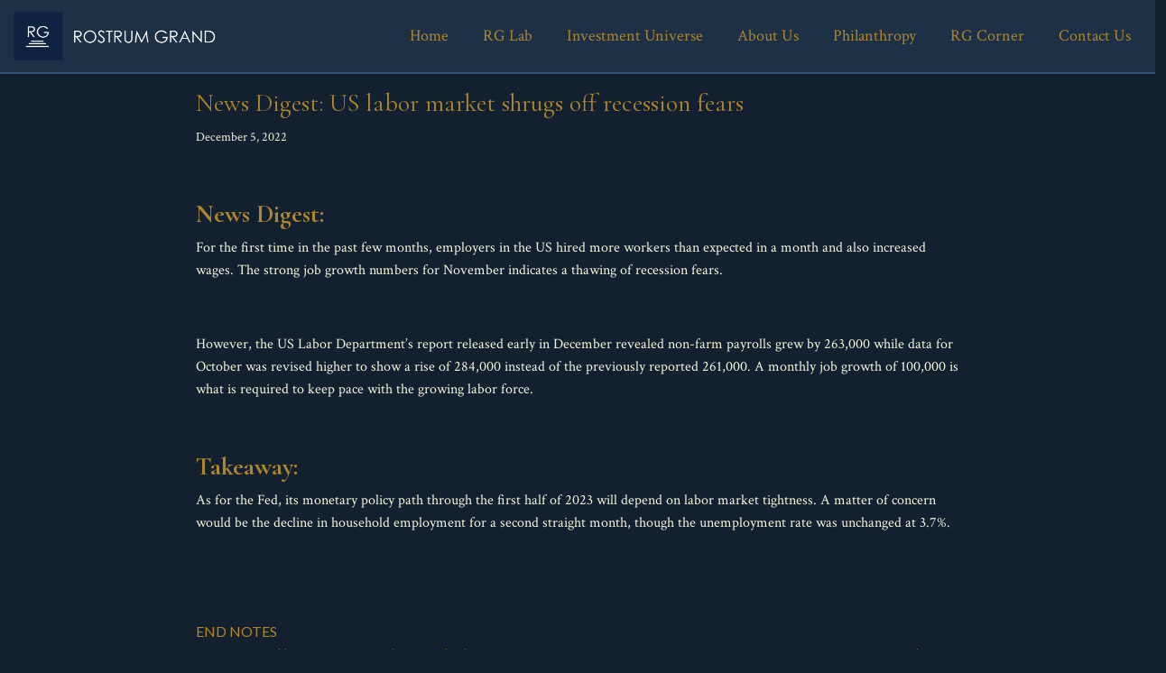

--- FILE ---
content_type: text/html; charset=UTF-8
request_url: https://rostrumgrand.com/news-digest-us-labor-market-shrugs-off-recession-fears/
body_size: 8930
content:
<!DOCTYPE html>
<html lang="en">

<head>
  <meta charset="UTF-8" />
  <meta name="viewport" content="width=device-width, initial-scale=1.0, minimum-scale=1.0, maximum-scale=1.0, user-scalable=no" />
  <!-- <meta name="viewport" content="width=device-width, initial-scale=1"> -->

  <!-- <meta name="viewport" content="width=device-width, initial-scale=1.0" /> -->
  <title>Rostrum Grand</title>
  <link data-minify="1" href="https://rostrumgrand.com/wp-content/cache/min/1/npm/bootstrap@5.1.1/dist/css/bootstrap.min.css?ver=1752132926" rel="stylesheet" crossorigin="anonymous">


  <link href="https://fonts.googleapis.com/css2?family=Poppins:wght@700&family=Roboto+Condensed:wght@400;700&display=swap" rel="stylesheet" />
  <link data-minify="1" rel="stylesheet" href="https://rostrumgrand.com/wp-content/cache/min/1/gh/fancyapps/fancybox@3.5.7/dist/jquery.fancybox.min.css?ver=1752132926" />
  <link rel="preconnect" href="https://fonts.googleapis.com">
  <link rel="preconnect" href="https://fonts.gstatic.com" crossorigin>
  <link href="https://fonts.googleapis.com/css2?family=Cormorant+Garamond:wght@400;700&family=Crimson+Text:wght@400;600&family=Lato&display=swap" rel="stylesheet">

  <title>News Digest: US labor market shrugs off recession fears &#8211; Rostrum Grand</title>
<meta name='robots' content='max-image-preview:large' />
<link rel="alternate" type="application/rss+xml" title="Rostrum Grand &raquo; Feed" href="https://rostrumgrand.com/feed/" />
<link rel="alternate" type="application/rss+xml" title="Rostrum Grand &raquo; Comments Feed" href="https://rostrumgrand.com/comments/feed/" />
<link rel="alternate" type="application/rss+xml" title="Rostrum Grand &raquo; News Digest: US labor market shrugs off recession fears Comments Feed" href="https://rostrumgrand.com/news-digest-us-labor-market-shrugs-off-recession-fears/feed/" />
<link rel="alternate" title="oEmbed (JSON)" type="application/json+oembed" href="https://rostrumgrand.com/wp-json/oembed/1.0/embed?url=https%3A%2F%2Frostrumgrand.com%2Fnews-digest-us-labor-market-shrugs-off-recession-fears%2F" />
<link rel="alternate" title="oEmbed (XML)" type="text/xml+oembed" href="https://rostrumgrand.com/wp-json/oembed/1.0/embed?url=https%3A%2F%2Frostrumgrand.com%2Fnews-digest-us-labor-market-shrugs-off-recession-fears%2F&#038;format=xml" />
<style id='wp-img-auto-sizes-contain-inline-css'>
img:is([sizes=auto i],[sizes^="auto," i]){contain-intrinsic-size:3000px 1500px}
/*# sourceURL=wp-img-auto-sizes-contain-inline-css */
</style>
<style id='wp-emoji-styles-inline-css'>

	img.wp-smiley, img.emoji {
		display: inline !important;
		border: none !important;
		box-shadow: none !important;
		height: 1em !important;
		width: 1em !important;
		margin: 0 0.07em !important;
		vertical-align: -0.1em !important;
		background: none !important;
		padding: 0 !important;
	}
/*# sourceURL=wp-emoji-styles-inline-css */
</style>
<style id='wp-block-library-inline-css'>
:root{--wp-block-synced-color:#7a00df;--wp-block-synced-color--rgb:122,0,223;--wp-bound-block-color:var(--wp-block-synced-color);--wp-editor-canvas-background:#ddd;--wp-admin-theme-color:#007cba;--wp-admin-theme-color--rgb:0,124,186;--wp-admin-theme-color-darker-10:#006ba1;--wp-admin-theme-color-darker-10--rgb:0,107,160.5;--wp-admin-theme-color-darker-20:#005a87;--wp-admin-theme-color-darker-20--rgb:0,90,135;--wp-admin-border-width-focus:2px}@media (min-resolution:192dpi){:root{--wp-admin-border-width-focus:1.5px}}.wp-element-button{cursor:pointer}:root .has-very-light-gray-background-color{background-color:#eee}:root .has-very-dark-gray-background-color{background-color:#313131}:root .has-very-light-gray-color{color:#eee}:root .has-very-dark-gray-color{color:#313131}:root .has-vivid-green-cyan-to-vivid-cyan-blue-gradient-background{background:linear-gradient(135deg,#00d084,#0693e3)}:root .has-purple-crush-gradient-background{background:linear-gradient(135deg,#34e2e4,#4721fb 50%,#ab1dfe)}:root .has-hazy-dawn-gradient-background{background:linear-gradient(135deg,#faaca8,#dad0ec)}:root .has-subdued-olive-gradient-background{background:linear-gradient(135deg,#fafae1,#67a671)}:root .has-atomic-cream-gradient-background{background:linear-gradient(135deg,#fdd79a,#004a59)}:root .has-nightshade-gradient-background{background:linear-gradient(135deg,#330968,#31cdcf)}:root .has-midnight-gradient-background{background:linear-gradient(135deg,#020381,#2874fc)}:root{--wp--preset--font-size--normal:16px;--wp--preset--font-size--huge:42px}.has-regular-font-size{font-size:1em}.has-larger-font-size{font-size:2.625em}.has-normal-font-size{font-size:var(--wp--preset--font-size--normal)}.has-huge-font-size{font-size:var(--wp--preset--font-size--huge)}.has-text-align-center{text-align:center}.has-text-align-left{text-align:left}.has-text-align-right{text-align:right}.has-fit-text{white-space:nowrap!important}#end-resizable-editor-section{display:none}.aligncenter{clear:both}.items-justified-left{justify-content:flex-start}.items-justified-center{justify-content:center}.items-justified-right{justify-content:flex-end}.items-justified-space-between{justify-content:space-between}.screen-reader-text{border:0;clip-path:inset(50%);height:1px;margin:-1px;overflow:hidden;padding:0;position:absolute;width:1px;word-wrap:normal!important}.screen-reader-text:focus{background-color:#ddd;clip-path:none;color:#444;display:block;font-size:1em;height:auto;left:5px;line-height:normal;padding:15px 23px 14px;text-decoration:none;top:5px;width:auto;z-index:100000}html :where(.has-border-color){border-style:solid}html :where([style*=border-top-color]){border-top-style:solid}html :where([style*=border-right-color]){border-right-style:solid}html :where([style*=border-bottom-color]){border-bottom-style:solid}html :where([style*=border-left-color]){border-left-style:solid}html :where([style*=border-width]){border-style:solid}html :where([style*=border-top-width]){border-top-style:solid}html :where([style*=border-right-width]){border-right-style:solid}html :where([style*=border-bottom-width]){border-bottom-style:solid}html :where([style*=border-left-width]){border-left-style:solid}html :where(img[class*=wp-image-]){height:auto;max-width:100%}:where(figure){margin:0 0 1em}html :where(.is-position-sticky){--wp-admin--admin-bar--position-offset:var(--wp-admin--admin-bar--height,0px)}@media screen and (max-width:600px){html :where(.is-position-sticky){--wp-admin--admin-bar--position-offset:0px}}

/*# sourceURL=wp-block-library-inline-css */
</style>
<style id='classic-theme-styles-inline-css'>
/*! This file is auto-generated */
.wp-block-button__link{color:#fff;background-color:#32373c;border-radius:9999px;box-shadow:none;text-decoration:none;padding:calc(.667em + 2px) calc(1.333em + 2px);font-size:1.125em}.wp-block-file__button{background:#32373c;color:#fff;text-decoration:none}
/*# sourceURL=/wp-includes/css/classic-themes.min.css */
</style>
<link data-minify="1" rel='stylesheet' id='contact-form-7-css' href='https://rostrumgrand.com/wp-content/cache/min/1/wp-content/plugins/contact-form-7/includes/css/styles.css?ver=1752132926' media='all' />
<link data-minify="1" rel='stylesheet' id='rg-style-css' href='https://rostrumgrand.com/wp-content/cache/min/1/wp-content/themes/rg/style.css?ver=1752132926' media='all' />
<link data-minify="1" rel='stylesheet' id='cf7_multistep-css' href='https://rostrumgrand.com/wp-content/cache/min/1/wp-content/plugins/contact-form-7-multistep-pro/frontend/css/cf7-multistep.css?ver=1752132926' media='all' />
<link rel='stylesheet' id='ctn-stylesheet-css' href='https://rostrumgrand.com/wp-content/plugins/current-template-name/assets/css/ctn-style.css?ver=6.9' media='all' />
<script src="https://rostrumgrand.com/wp-includes/js/jquery/jquery.min.js?ver=3.7.1" id="jquery-core-js"></script>
<script src="https://rostrumgrand.com/wp-includes/js/jquery/jquery-migrate.min.js?ver=3.4.1" id="jquery-migrate-js"></script>
<script id="tc_csca-country-auto-script-js-extra">
var tc_csca_auto_ajax = {"ajax_url":"https://rostrumgrand.com/wp-admin/admin-ajax.php","nonce":"8d697f9559"};
//# sourceURL=tc_csca-country-auto-script-js-extra
</script>
<script src="https://rostrumgrand.com/wp-content/plugins/country-state-city-auto-dropdown/assets/js/script.min.js?ver=6.9" id="tc_csca-country-auto-script-js"></script>
<script data-minify="1" src="https://rostrumgrand.com/wp-content/cache/min/1/wp-content/plugins/contact-form-7-multistep-pro/frontend/js/cf7-multistep.js?ver=1752132927" id="cf7_multistep-js"></script>
<link rel="https://api.w.org/" href="https://rostrumgrand.com/wp-json/" /><link rel="alternate" title="JSON" type="application/json" href="https://rostrumgrand.com/wp-json/wp/v2/posts/679" /><link rel="EditURI" type="application/rsd+xml" title="RSD" href="https://rostrumgrand.com/xmlrpc.php?rsd" />
<meta name="generator" content="WordPress 6.9" />
<link rel="canonical" href="https://rostrumgrand.com/news-digest-us-labor-market-shrugs-off-recession-fears/" />
<link rel='shortlink' href='https://rostrumgrand.com/?p=679' />
<link rel="pingback" href="https://rostrumgrand.com/xmlrpc.php"><link rel="icon" href="https://rostrumgrand.com/wp-content/uploads/2021/12/RG_Logo-Revised-Favicon-150x150.png" sizes="32x32" />
<link rel="icon" href="https://rostrumgrand.com/wp-content/uploads/2021/12/RG_Logo-Revised-Favicon.png" sizes="192x192" />
<link rel="apple-touch-icon" href="https://rostrumgrand.com/wp-content/uploads/2021/12/RG_Logo-Revised-Favicon.png" />
<meta name="msapplication-TileImage" content="https://rostrumgrand.com/wp-content/uploads/2021/12/RG_Logo-Revised-Favicon.png" />
        <style>
            #wp-admin-bar-ctn_adminbar_menu .ab-item {
                background: ;
                color:  !important;
            }
            #wp-admin-bar-ctn_adminbar_menu .ab-item .ctn-admin-item {
                color: #6ef791;
            }
            .ctn-admin-item {
                color: #6ef791;
            }
            .ab-submenu {

            }
        </style>
          <link data-minify="1" rel="stylesheet" href="https://rostrumgrand.com/wp-content/cache/min/1/wp-content/themes/rg/mmenu/mmenu.css?ver=1752132926">

  <link data-minify="1" rel="stylesheet" href="https://rostrumgrand.com/wp-content/cache/min/1/wp-content/themes/rg/responsive.css?ver=1752132926" />

  <link data-minify="1" rel="stylesheet" href="https://rostrumgrand.com/wp-content/cache/min/1/ajax/libs/OwlCarousel2/2.3.4/assets/owl.carousel.min.css?ver=1752132927" />
  <link data-minify="1" rel="stylesheet" type="text/css" href="https://rostrumgrand.com/wp-content/cache/min/1/npm/slick-carousel@1.8.1/slick/slick.css?ver=1752132927" />

  <style>
    @media screen and (max-width: 900px) {
      .slider .slider-image {
        max-height: calc(100vh - 70px) !important;
      }
    }

    [data-src='#member-large-content-5'] .member-content {
      opacity: 1 !important;
    }
  </style>


<!-- Google Tag Manager -->
<script>(function(w,d,s,l,i){w[l]=w[l]||[];w[l].push({'gtm.start':
new Date().getTime(),event:'gtm.js'});var f=d.getElementsByTagName(s)[0],
j=d.createElement(s),dl=l!='dataLayer'?'&l='+l:'';j.async=true;j.src=
'https://www.googletagmanager.com/gtm.js?id='+i+dl;f.parentNode.insertBefore(j,f);
})(window,document,'script','dataLayer','GTM-NVZBBCL');</script>
<!-- End Google Tag Manager -->

	<!-- Global site tag (gtag.js) - Google Analytics -->
<script async src="https://www.googletagmanager.com/gtag/js?id=UA-224061007-1"></script>
<script>
  window.dataLayer = window.dataLayer || [];
  function gtag(){dataLayer.push(arguments);}
  gtag('js', new Date());

  gtag('config', 'UA-224061007-1');
</script>

	
</head>

<body class="wp-singular post-template-default single single-post postid-679 single-format-standard wp-theme-rg">

  <div>
    <header class="Fixed">
      <div class="container-fluid">
        <div class="row align-items-lg-stretch align-items-center ">
          <div class="col-9 col-lg-4">
            <a href="https://rostrumgrand.com" class="logo"><img src="https://rostrumgrand.com/wp-content/themes/rg/images/RG_LogoFInal.png" alt="" style="max-width: 230px;"></a>
          </div>
          <div class="col-3 col-lg-8">
            <nav id='menu'>
              <ul id="menu-primary-menu" class=""><li id="menu-item-77" class="menu-item menu-item-type-custom menu-item-object-custom menu-item-home menu-item-77"><a href="https://rostrumgrand.com/">Home</a></li>
<li id="menu-item-42" class="menu-item menu-item-type-post_type menu-item-object-page menu-item-42"><a href="https://rostrumgrand.com/rg-lab/">RG Lab</a></li>
<li id="menu-item-34" class="menu-item menu-item-type-post_type menu-item-object-page menu-item-has-children menu-item-34"><a href="https://rostrumgrand.com/investment-universe/">Investment Universe</a>
<ul class="sub-menu">
	<li id="menu-item-35" class="menu-item menu-item-type-post_type menu-item-object-page menu-item-35"><a href="https://rostrumgrand.com/investment-universe/asset-based-finance/">Asset based finance</a></li>
	<li id="menu-item-36" class="menu-item menu-item-type-post_type menu-item-object-page menu-item-36"><a href="https://rostrumgrand.com/investment-universe/fixed-income-credit/">Fixed Income/Credit</a></li>
	<li id="menu-item-37" class="menu-item menu-item-type-post_type menu-item-object-page menu-item-37"><a href="https://rostrumgrand.com/investment-universe/private-equity/">Private Equity</a></li>
	<li id="menu-item-38" class="menu-item menu-item-type-post_type menu-item-object-page menu-item-38"><a href="https://rostrumgrand.com/investment-universe/quantitative/">Quantitative</a></li>
	<li id="menu-item-39" class="menu-item menu-item-type-post_type menu-item-object-page menu-item-39"><a href="https://rostrumgrand.com/investment-universe/real-assets/">Real Assets</a></li>
	<li id="menu-item-40" class="menu-item menu-item-type-post_type menu-item-object-page menu-item-40"><a href="https://rostrumgrand.com/investment-universe/regional-thematic/">Regional/Thematic</a></li>
</ul>
</li>
<li id="menu-item-32" class="menu-item menu-item-type-post_type menu-item-object-page menu-item-32"><a href="https://rostrumgrand.com/about-us/">About Us</a></li>
<li id="menu-item-41" class="menu-item menu-item-type-post_type menu-item-object-page menu-item-41"><a href="https://rostrumgrand.com/philanthropy/">Philanthropy</a></li>
<li id="menu-item-223" class="menu-item menu-item-type-post_type menu-item-object-page menu-item-223"><a href="https://rostrumgrand.com/rg-corner/">RG Corner</a></li>
<li id="menu-item-33" class="menu-item menu-item-type-post_type menu-item-object-page menu-item-33"><a href="https://rostrumgrand.com/contact-us/">Contact Us</a></li>
</ul>            </nav>
            <div id="mobile-menu-trigger" class=" ms-auto text-end">
              <a class="" href="#mobile-menu">

                <img src="https://rostrumgrand.com/wp-content/themes/rg/images/134216_menu_lines_hamburger_icon.svg" alt="">
              </a>
            </div>
          </div>
        </div>
      </div>
    </header>
<br>
<br>
<main id="primary" class="site-main my-5">

	
		<div class="row justify-content-center mt-0">
			<div class="col-lg-8">
				<h3>News Digest: US labor market shrugs off recession fears</h3>
				<div>
					<p><small>December 5, 2022</small></p>
				</div>

				<div class="my-3">
					<img src="" alt="">
				</div>

				<div class="mt-3">
					<h3><b>News Digest: </b></h3>
<p>For the first time in the past few months, employers in the US hired more workers than expected in a month and also increased wages. The strong job growth numbers for November indicates a thawing of recession fears.</p>
<p>&nbsp;</p>
<p>However, the US Labor Department&#8217;s report released early in December revealed non-farm payrolls grew by 263,000 while data for October was revised higher to show a rise of 284,000 instead of the previously reported 261,000. A monthly job growth of 100,000 is what is required to keep pace with the growing labor force.</p>
<p>&nbsp;</p>
<h3><b>Takeaway: </b></h3>
<p>As for the Fed, its monetary policy path through the first half of 2023 will depend on labor market tightness. A matter of concern would be the decline in household employment for a second straight month, though the unemployment rate was unchanged at 3.7%.</p>
<p>&nbsp;</p>
<p>&nbsp;</p>
<h5>End Notes</h5>
<h6><span style="font-weight: 400;">Source: <a href="https://www.reuters.com/markets/us/us-job-growth-beats-expectations-unemployment-rate-steady-37-2022-12-02/">https://www.reuters.com/markets/us/us-job-growth-beats-expectations-unemployment-rate-steady-37-2022-12-02/</a></span></h6>
				</div>
			</div>
		</div>


	
</main><!-- #main -->

<footer>
  <div class="container-fluid">
    <div class="footer-wrapper">
      <div class="footer-logo">
        <a href="#"><img src="https://rostrumgrand.com/wp-content/themes/rg/images/RG_LogoFInal.png" alt="" style="max-width: 280px;"></a>
      </div>
      <div class="line"></div>
      <div class="footer-links-1">
        <ul id="menu-footer-menu-1" class="menu"><li id="menu-item-61" class="menu-item menu-item-type-custom menu-item-object-custom menu-item-home menu-item-61"><a href="https://rostrumgrand.com/">Home</a></li>
<li id="menu-item-60" class="menu-item menu-item-type-post_type menu-item-object-page menu-item-60"><a href="https://rostrumgrand.com/rg-lab/">RG Lab</a></li>
<li id="menu-item-59" class="menu-item menu-item-type-post_type menu-item-object-page menu-item-59"><a href="https://rostrumgrand.com/investment-universe/">Investment Universe</a></li>
<li id="menu-item-57" class="menu-item menu-item-type-post_type menu-item-object-page menu-item-57"><a href="https://rostrumgrand.com/philanthropy/">Philanthropy</a></li>
<li id="menu-item-58" class="menu-item menu-item-type-post_type menu-item-object-page menu-item-58"><a href="https://rostrumgrand.com/about-us/">About Us</a></li>
<li id="menu-item-56" class="menu-item menu-item-type-post_type menu-item-object-page menu-item-56"><a href="https://rostrumgrand.com/contact-us/">Contact Us</a></li>
</ul>      </div>
      <div class="line"></div>
      <div class="footer-links-2">

        <ul id="menu-footer-menu-2" class="menu"><li id="menu-item-54" class="menu-item menu-item-type-post_type menu-item-object-page menu-item-54"><a href="https://rostrumgrand.com/terms-conditions/">Terms &#038; conditions</a></li>
<li id="menu-item-53" class="menu-item menu-item-type-post_type menu-item-object-page menu-item-53"><a href="https://rostrumgrand.com/privacy-policy/">Privacy Policy</a></li>
<li id="menu-item-55" class="menu-item menu-item-type-custom menu-item-object-custom menu-item-55"><a target="_blank" href="https://www.linkedin.com/company/rostrum-grand/"><img src="https://codesandideas.in/rostrom-grand/wp/wp-content/themes/rg/images/linkedin.png" style="width: 20px" alt="" ></a></li>
</ul>      </div>
    </div>
  </div>
</footer>


<div class="copyright text-center py-3 small">
  <p class="small m-0">© Copyright Rostrum Grand 2026 | <a href='javascript:$.fancybox.open({
      src: "#disclaimer-popup", type: "inline" })' data-src="#disclaimer-popup" data-fancybox>Disclaimer</a></p>
</div>

<div id="disclaimer-popup" style="display: none; max-width: 700px;">
  <h3>Disclaimer – Content for Professional Investors Only</h3>

  <p>By clicking on this link, you are accessing restricted information which is not intended for all investors. Please read the following message carefully, and only continue if you understand and agree with it.</p>


  <p>You will have access to information which is neither directed at, nor made available to, retail clients, and which is intended for professional investors only (as defined in section 1 of Part 1 of Schedule 1 to the Securities and Futures Ordinance), who by their nature, have the knowledge and skills needed to reach an investment decision and correctly assess the risk incurred. All content on this website is provided for informational purposes only and does not constitute an offer or recommendation to sell or buy any financial products or services, or a promise to undertake or solicit business, and may not be relied upon in connection with any offer or sale of financial products or services.</p>

  <p>

    By clicking "Accept", you confirm that you are a professional investor with the knowledge to evaluate the risks associated with investments in financial products.
  </p>

  <p>
    <a href="javascript:$.fancybox.close();" class="button">Accept</a>
    <a href="javascript:history.back()" class="button outline">Decline</a>
  </p>
</div>

</div>


<nav id='mobile-menu'>
  <ul id="menu-primary-menu-1" class="menu"><li class="menu-item menu-item-type-custom menu-item-object-custom menu-item-home menu-item-77"><a href="https://rostrumgrand.com/">Home</a></li>
<li class="menu-item menu-item-type-post_type menu-item-object-page menu-item-42"><a href="https://rostrumgrand.com/rg-lab/">RG Lab</a></li>
<li class="menu-item menu-item-type-post_type menu-item-object-page menu-item-has-children menu-item-34"><a href="https://rostrumgrand.com/investment-universe/">Investment Universe</a>
<ul class="sub-menu">
	<li class="menu-item menu-item-type-post_type menu-item-object-page menu-item-35"><a href="https://rostrumgrand.com/investment-universe/asset-based-finance/">Asset based finance</a></li>
	<li class="menu-item menu-item-type-post_type menu-item-object-page menu-item-36"><a href="https://rostrumgrand.com/investment-universe/fixed-income-credit/">Fixed Income/Credit</a></li>
	<li class="menu-item menu-item-type-post_type menu-item-object-page menu-item-37"><a href="https://rostrumgrand.com/investment-universe/private-equity/">Private Equity</a></li>
	<li class="menu-item menu-item-type-post_type menu-item-object-page menu-item-38"><a href="https://rostrumgrand.com/investment-universe/quantitative/">Quantitative</a></li>
	<li class="menu-item menu-item-type-post_type menu-item-object-page menu-item-39"><a href="https://rostrumgrand.com/investment-universe/real-assets/">Real Assets</a></li>
	<li class="menu-item menu-item-type-post_type menu-item-object-page menu-item-40"><a href="https://rostrumgrand.com/investment-universe/regional-thematic/">Regional/Thematic</a></li>
</ul>
</li>
<li class="menu-item menu-item-type-post_type menu-item-object-page menu-item-32"><a href="https://rostrumgrand.com/about-us/">About Us</a></li>
<li class="menu-item menu-item-type-post_type menu-item-object-page menu-item-41"><a href="https://rostrumgrand.com/philanthropy/">Philanthropy</a></li>
<li class="menu-item menu-item-type-post_type menu-item-object-page menu-item-223"><a href="https://rostrumgrand.com/rg-corner/">RG Corner</a></li>
<li class="menu-item menu-item-type-post_type menu-item-object-page menu-item-33"><a href="https://rostrumgrand.com/contact-us/">Contact Us</a></li>
</ul></nav>

<script data-minify="1" src="https://rostrumgrand.com/wp-content/cache/min/1/jquery-3.2.1.min.js?ver=1752132927"></script>
<script data-minify="1" src="https://rostrumgrand.com/wp-content/cache/min/1/ajax/libs/OwlCarousel2/2.3.4/owl.carousel.min.js?ver=1752132928"></script>
<script data-minify="1" src="https://rostrumgrand.com/wp-content/cache/min/1/gh/fancyapps/fancybox@3.5.7/dist/jquery.fancybox.min.js?ver=1752132928"></script>
<!-- JavaScript Bundle with Popper -->
<!-- JavaScript Bundle with Popper -->
<script data-minify="1" src="https://rostrumgrand.com/wp-content/cache/min/1/npm/bootstrap@5.1.1/dist/js/bootstrap.bundle.min.js?ver=1752132928" crossorigin="anonymous"></script>
<script data-minify="1" src="https://rostrumgrand.com/wp-content/cache/min/1/wp-content/themes/rg/mmenu/mmenu.polyfills.js?ver=1752132928"></script>
<script data-minify="1" src="https://rostrumgrand.com/wp-content/cache/min/1/wp-content/themes/rg/mmenu/mmenu.js?ver=1752132928"></script>
<script data-minify="1" type="text/javascript" src="https://rostrumgrand.com/wp-content/cache/min/1/npm/slick-carousel@1.8.1/slick/slick.min.js?ver=1752132928"></script>

<script type="speculationrules">
{"prefetch":[{"source":"document","where":{"and":[{"href_matches":"/*"},{"not":{"href_matches":["/wp-*.php","/wp-admin/*","/wp-content/uploads/*","/wp-content/*","/wp-content/plugins/*","/wp-content/themes/rg/*","/*\\?(.+)"]}},{"not":{"selector_matches":"a[rel~=\"nofollow\"]"}},{"not":{"selector_matches":".no-prefetch, .no-prefetch a"}}]},"eagerness":"conservative"}]}
</script>
<script data-minify="1" src="https://rostrumgrand.com/wp-content/cache/min/1/wp-content/themes/rg/js/navigation.js?ver=1752132928" id="rg-navigation-js"></script>
<script src="https://rostrumgrand.com/wp-includes/js/comment-reply.min.js?ver=6.9" id="comment-reply-js" async data-wp-strategy="async" fetchpriority="low"></script>
<script src="https://rostrumgrand.com/wp-includes/js/jquery/jquery.form.min.js?ver=4.3.0" id="jquery-form-js"></script>
<script id="contact-form-7-custom-js-extra">
var wpcf7 = {"apiSettings":{"root":"https://rostrumgrand.com/wp-json/","namespace":"contact-form-7/v1"},"recaptcha":{"messages":{"empty":"Please verify that you are not a robot."}},"cached":"1"};
//# sourceURL=contact-form-7-custom-js-extra
</script>
<script data-minify="1" src="https://rostrumgrand.com/wp-content/cache/min/1/wp-content/plugins/contact-form-7-multistep-pro/frontend/js/cf7_4.8.js?ver=1752132928" id="contact-form-7-custom-js"></script>
<script id="wp-emoji-settings" type="application/json">
{"baseUrl":"https://s.w.org/images/core/emoji/17.0.2/72x72/","ext":".png","svgUrl":"https://s.w.org/images/core/emoji/17.0.2/svg/","svgExt":".svg","source":{"concatemoji":"https://rostrumgrand.com/wp-includes/js/wp-emoji-release.min.js?ver=6.9"}}
</script>
<script type="module">
/*! This file is auto-generated */
const a=JSON.parse(document.getElementById("wp-emoji-settings").textContent),o=(window._wpemojiSettings=a,"wpEmojiSettingsSupports"),s=["flag","emoji"];function i(e){try{var t={supportTests:e,timestamp:(new Date).valueOf()};sessionStorage.setItem(o,JSON.stringify(t))}catch(e){}}function c(e,t,n){e.clearRect(0,0,e.canvas.width,e.canvas.height),e.fillText(t,0,0);t=new Uint32Array(e.getImageData(0,0,e.canvas.width,e.canvas.height).data);e.clearRect(0,0,e.canvas.width,e.canvas.height),e.fillText(n,0,0);const a=new Uint32Array(e.getImageData(0,0,e.canvas.width,e.canvas.height).data);return t.every((e,t)=>e===a[t])}function p(e,t){e.clearRect(0,0,e.canvas.width,e.canvas.height),e.fillText(t,0,0);var n=e.getImageData(16,16,1,1);for(let e=0;e<n.data.length;e++)if(0!==n.data[e])return!1;return!0}function u(e,t,n,a){switch(t){case"flag":return n(e,"\ud83c\udff3\ufe0f\u200d\u26a7\ufe0f","\ud83c\udff3\ufe0f\u200b\u26a7\ufe0f")?!1:!n(e,"\ud83c\udde8\ud83c\uddf6","\ud83c\udde8\u200b\ud83c\uddf6")&&!n(e,"\ud83c\udff4\udb40\udc67\udb40\udc62\udb40\udc65\udb40\udc6e\udb40\udc67\udb40\udc7f","\ud83c\udff4\u200b\udb40\udc67\u200b\udb40\udc62\u200b\udb40\udc65\u200b\udb40\udc6e\u200b\udb40\udc67\u200b\udb40\udc7f");case"emoji":return!a(e,"\ud83e\u1fac8")}return!1}function f(e,t,n,a){let r;const o=(r="undefined"!=typeof WorkerGlobalScope&&self instanceof WorkerGlobalScope?new OffscreenCanvas(300,150):document.createElement("canvas")).getContext("2d",{willReadFrequently:!0}),s=(o.textBaseline="top",o.font="600 32px Arial",{});return e.forEach(e=>{s[e]=t(o,e,n,a)}),s}function r(e){var t=document.createElement("script");t.src=e,t.defer=!0,document.head.appendChild(t)}a.supports={everything:!0,everythingExceptFlag:!0},new Promise(t=>{let n=function(){try{var e=JSON.parse(sessionStorage.getItem(o));if("object"==typeof e&&"number"==typeof e.timestamp&&(new Date).valueOf()<e.timestamp+604800&&"object"==typeof e.supportTests)return e.supportTests}catch(e){}return null}();if(!n){if("undefined"!=typeof Worker&&"undefined"!=typeof OffscreenCanvas&&"undefined"!=typeof URL&&URL.createObjectURL&&"undefined"!=typeof Blob)try{var e="postMessage("+f.toString()+"("+[JSON.stringify(s),u.toString(),c.toString(),p.toString()].join(",")+"));",a=new Blob([e],{type:"text/javascript"});const r=new Worker(URL.createObjectURL(a),{name:"wpTestEmojiSupports"});return void(r.onmessage=e=>{i(n=e.data),r.terminate(),t(n)})}catch(e){}i(n=f(s,u,c,p))}t(n)}).then(e=>{for(const n in e)a.supports[n]=e[n],a.supports.everything=a.supports.everything&&a.supports[n],"flag"!==n&&(a.supports.everythingExceptFlag=a.supports.everythingExceptFlag&&a.supports[n]);var t;a.supports.everythingExceptFlag=a.supports.everythingExceptFlag&&!a.supports.flag,a.supports.everything||((t=a.source||{}).concatemoji?r(t.concatemoji):t.wpemoji&&t.twemoji&&(r(t.twemoji),r(t.wpemoji)))});
//# sourceURL=https://rostrumgrand.com/wp-includes/js/wp-emoji-loader.min.js
</script>
        <script type="text/javascript">
            //ctn loadtime display
            (function($) {
                $(document).on('ready', function () {
                    $('.ctn_load_time_in_sec').text(-0.022 + " seconds");
                });
            })(jQuery)
        </script>
        <script>
  $(".read-more").click(function(e) {
    e.preventDefault();
    var target = $(this).attr('href');

    $.fancybox.open({
      src: $(target),
      type: 'inline'
    });


  });




  $('.team-members').owlCarousel({
    margin: 50,
    items: 1,
    autoplay: true,
    nav: true,
    loop: true,
    navText: ['<img src="https://rostrumgrand.com/wp-content/themes/rg/images/arrow-left.png" />', '<img src="https://rostrumgrand.com/wp-content/themes/rg/images/arrow-right.png" />'],
    responsiveBaseElement: 'body',
    dots: false,
    autoplayHoverPause: false,
    responsive: {
      0: {
        items: 1,
        margin: 0
      },
      480: {
        items: 2,
        margin: 0
      },
      768: {
        items: 3,
        margin: 0
      },
      900: {
        items: 4,

      }
    }
  })



  $('a[href*="#"]')
    // Remove links that don't actually link to anything
    .not('[href="#"]')
    .not('[href="#0"]')
    .click(function(event) {
      // On-page links
      if (
        location.pathname.replace(/^\//, '') == this.pathname.replace(/^\//, '') &&
        location.hostname == this.hostname
      ) {
        // Figure out element to scroll to
        var target = $(this.hash);
        target = target.length ? target : $('[name=' + this.hash.slice(1) + ']');
        // Does a scroll target exist?
        if (target.length) {
          // Only prevent default if animation is actually gonna happen
          event.preventDefault();
          $('html, body').animate({
            scrollTop: target.offset().top - $('header').outerHeight()
          }, 500, function() {
            // Callback after animation
            // Must change focus!
            var $target = $(target);
            $target.focus();
            if ($target.is(":focus")) { // Checking if the target was focused
              return false;
            } else {
              $target.attr('tabindex', '-1'); // Adding tabindex for elements not focusable
              $target.focus(); // Set focus again
            };
          });
        }
      }
    });

  document.addEventListener(
    "DOMContentLoaded", () => {
      new Mmenu("#mobile-menu", {
        "extensions": [
          "pagedim-black",
          "theme-dark"
        ],
      });
    }
  );
</script>
<script type="speculationrules">
{"prefetch":[{"source":"document","where":{"and":[{"href_matches":"/*"},{"not":{"href_matches":["/wp-*.php","/wp-admin/*","/wp-content/uploads/*","/wp-content/*","/wp-content/plugins/*","/wp-content/themes/rg/*","/*\\?(.+)"]}},{"not":{"selector_matches":"a[rel~=\"nofollow\"]"}},{"not":{"selector_matches":".no-prefetch, .no-prefetch a"}}]},"eagerness":"conservative"}]}
</script>
<script id="wp-emoji-settings" type="application/json">
{"baseUrl":"https://s.w.org/images/core/emoji/17.0.2/72x72/","ext":".png","svgUrl":"https://s.w.org/images/core/emoji/17.0.2/svg/","svgExt":".svg","source":{"concatemoji":"https://rostrumgrand.com/wp-includes/js/wp-emoji-release.min.js?ver=6.9"}}
</script>
<script type="module">
/*! This file is auto-generated */
const a=JSON.parse(document.getElementById("wp-emoji-settings").textContent),o=(window._wpemojiSettings=a,"wpEmojiSettingsSupports"),s=["flag","emoji"];function i(e){try{var t={supportTests:e,timestamp:(new Date).valueOf()};sessionStorage.setItem(o,JSON.stringify(t))}catch(e){}}function c(e,t,n){e.clearRect(0,0,e.canvas.width,e.canvas.height),e.fillText(t,0,0);t=new Uint32Array(e.getImageData(0,0,e.canvas.width,e.canvas.height).data);e.clearRect(0,0,e.canvas.width,e.canvas.height),e.fillText(n,0,0);const a=new Uint32Array(e.getImageData(0,0,e.canvas.width,e.canvas.height).data);return t.every((e,t)=>e===a[t])}function p(e,t){e.clearRect(0,0,e.canvas.width,e.canvas.height),e.fillText(t,0,0);var n=e.getImageData(16,16,1,1);for(let e=0;e<n.data.length;e++)if(0!==n.data[e])return!1;return!0}function u(e,t,n,a){switch(t){case"flag":return n(e,"\ud83c\udff3\ufe0f\u200d\u26a7\ufe0f","\ud83c\udff3\ufe0f\u200b\u26a7\ufe0f")?!1:!n(e,"\ud83c\udde8\ud83c\uddf6","\ud83c\udde8\u200b\ud83c\uddf6")&&!n(e,"\ud83c\udff4\udb40\udc67\udb40\udc62\udb40\udc65\udb40\udc6e\udb40\udc67\udb40\udc7f","\ud83c\udff4\u200b\udb40\udc67\u200b\udb40\udc62\u200b\udb40\udc65\u200b\udb40\udc6e\u200b\udb40\udc67\u200b\udb40\udc7f");case"emoji":return!a(e,"\ud83e\u1fac8")}return!1}function f(e,t,n,a){let r;const o=(r="undefined"!=typeof WorkerGlobalScope&&self instanceof WorkerGlobalScope?new OffscreenCanvas(300,150):document.createElement("canvas")).getContext("2d",{willReadFrequently:!0}),s=(o.textBaseline="top",o.font="600 32px Arial",{});return e.forEach(e=>{s[e]=t(o,e,n,a)}),s}function r(e){var t=document.createElement("script");t.src=e,t.defer=!0,document.head.appendChild(t)}a.supports={everything:!0,everythingExceptFlag:!0},new Promise(t=>{let n=function(){try{var e=JSON.parse(sessionStorage.getItem(o));if("object"==typeof e&&"number"==typeof e.timestamp&&(new Date).valueOf()<e.timestamp+604800&&"object"==typeof e.supportTests)return e.supportTests}catch(e){}return null}();if(!n){if("undefined"!=typeof Worker&&"undefined"!=typeof OffscreenCanvas&&"undefined"!=typeof URL&&URL.createObjectURL&&"undefined"!=typeof Blob)try{var e="postMessage("+f.toString()+"("+[JSON.stringify(s),u.toString(),c.toString(),p.toString()].join(",")+"));",a=new Blob([e],{type:"text/javascript"});const r=new Worker(URL.createObjectURL(a),{name:"wpTestEmojiSupports"});return void(r.onmessage=e=>{i(n=e.data),r.terminate(),t(n)})}catch(e){}i(n=f(s,u,c,p))}t(n)}).then(e=>{for(const n in e)a.supports[n]=e[n],a.supports.everything=a.supports.everything&&a.supports[n],"flag"!==n&&(a.supports.everythingExceptFlag=a.supports.everythingExceptFlag&&a.supports[n]);var t;a.supports.everythingExceptFlag=a.supports.everythingExceptFlag&&!a.supports.flag,a.supports.everything||((t=a.source||{}).concatemoji?r(t.concatemoji):t.wpemoji&&t.twemoji&&(r(t.twemoji),r(t.wpemoji)))});
//# sourceURL=https://rostrumgrand.com/wp-includes/js/wp-emoji-loader.min.js
</script>
        <script type="text/javascript">
            //ctn loadtime display
            (function($) {
                $(document).on('ready', function () {
                    $('.ctn_load_time_in_sec').text(-0.023 + " seconds");
                });
            })(jQuery)
        </script>
        <script defer src="https://static.cloudflareinsights.com/beacon.min.js/vcd15cbe7772f49c399c6a5babf22c1241717689176015" integrity="sha512-ZpsOmlRQV6y907TI0dKBHq9Md29nnaEIPlkf84rnaERnq6zvWvPUqr2ft8M1aS28oN72PdrCzSjY4U6VaAw1EQ==" data-cf-beacon='{"version":"2024.11.0","token":"3a618a23c16c4b59a2a30c1ce4cbacfe","r":1,"server_timing":{"name":{"cfCacheStatus":true,"cfEdge":true,"cfExtPri":true,"cfL4":true,"cfOrigin":true,"cfSpeedBrain":true},"location_startswith":null}}' crossorigin="anonymous"></script>
</body>

</html>
<!-- This website is like a Rocket, isn't it? Performance optimized by WP Rocket. Learn more: https://wp-rocket.me - Debug: cached@1769024602 -->

--- FILE ---
content_type: text/css; charset=utf-8
request_url: https://rostrumgrand.com/wp-content/cache/min/1/wp-content/themes/rg/style.css?ver=1752132926
body_size: 2790
content:
:root{--primary-color:#13202f;--primary-bg:var(--primary-color);--secondary-color:#ae862e;--hover-color:#33527b;--font-family:"Crimson Text", serif;--header-bg:#1d3045;--body-color:#f4f7dc;--title-font:"Cormorant Garamond", serif;--paragaraph-font:"Lato", sans-serif}.mm-menu_theme-dark{--mm-color-border:rgba(0, 0, 0, 0.3);--mm-color-button:rgba(255, 255, 255, 0.4);--mm-color-text:rgba(255, 255, 255, 0.85);--mm-color-text-dimmed:rgba(255, 255, 255, 0.4);--mm-color-background:var(--header-bg);--mm-color-background-highlight:rgba(255, 255, 255, 0.08);--mm-color-background-emphasis:rgba(0, 0, 0, 0.1);--mm-shadow:0 0 20px rgba(0, 0, 0, 0.5)}body{background:var(--primary-bg);font-family:var(--font-family);font-size:1em;line-height:1.6;color:var(--body-color)}a{color:var(--secondary-color);text-decoration:none}a:hover{color:var(--secondary-color)}.container-fluid{max-width:1400px}@media screen and (max-width:1399px){.container-fluid{max-width:1280px}}p,ul:not(nav ul){font-family:var(--paragaraph-font)}p+ul li{margin-bottom:1rem}h1,h2,h3{color:var(--secondary-color);font-family:var(--title-font);line-height:1.2!important;font-weight:500}h1{font-size:3.6rem}@media screen and (max-width:1440px){h1{font-size:3.2rem}}header{background:var(--header-bg);top:0;border-bottom:2px solid var(--hover-color);position:fixed;z-index:99;width:100%}header a.logo{padding:10px 0;display:block}header nav{height:100%}header nav ul{padding:0;margin:0;display:flex;justify-content:space-between;list-style-type:none;height:100%;place-items:center}header nav ul li{height:100%}header nav ul li:hover ul{display:flex}header nav ul li a{display:flex;height:100%;place-content:center;place-items:center;transition:all 0.3s ease}header nav ul a:not(.button){padding:20px 15px;font-size:18px}header nav ul a:not(.button):hover{background:var(--hover-color)}header nav .button{font-size:18px}.button{background:var(--secondary-color);color:var(--primary-color);padding:5px 15px;border-radius:5px;display:inline-block;border:1px solid transparent;margin:0 5px;transition:all 0.3s ease;font-family:var(--title-font);outline:none}.button:hover{background:var(--hover-color);color:#fff}.button.outline{background:transparent;border:1px solid var(--secondary-color);color:var(--secondary-color)}.button.outline:hover{background:var(--hover-color);border:1px solid var(--hover-color);color:#fff}.slider{position:relative;margin-top:70px}.slider .slider-image{position:0;object-fit:cover;object-position:center;max-height:calc(100vh - 70px);width:100%}.slider .slider-content{position:absolute;top:50%;left:50%;transform:translate(-50%,-50%);text-align:center}.slider h1{font-size:4.5rem}.wrap-width{max-width:800px;margin:0 auto}.home-content-wrapper{--gap:90px;display:grid;grid-gap:var(--gap)}.home-content-wrapper section:last-child:not(:first-child){padding-bottom:var(--gap)}.slider:before{content:"";background:var(--primary-color);width:100%;height:100%;position:absolute;top:0;left:0;opacity:.8}.about-image{mix-blend-mode:screen;width:100%}.blend{mix-blend-mode:screen}.section-title{margin-bottom:1em}ul.values{padding:0;margin:0;list-style-type:none;display:grid;grid-template-columns:repeat(4,1fr);gap:3em}ul.values li{flex-direction:column;height:100%;display:flex;align-content:space-between;background:#222f41;padding:1.7em;border-radius:24px}ul.values li:hover img{transform:scale(1.1)}ul.values li img{align-self:flex-start;height:69px;margin-bottom:30px;transition:all 0.3s ease}ul.values li p{font-size:1rem;line-height:1.3;margin:0}ul.values .highlight{color:var(--secondary-color)}.highlight{color:var(--secondary-color)}section.power-of-scale ul.power-values{list-style-type:none;display:grid;grid-template-columns:repeat(3,1fr);gap:2em}section.power-of-scale ul.power-values li{height:100%;display:grid;align-content:space-between;min-height:250px;background:#222f41;padding:1.7em;border-radius:24px;position:relative}section.power-of-scale ul.power-values li a.stretched-link{position:absolute;width:100%;height:100%;top:0;left:0}section.power-of-scale ul.power-values li:hover img{transform:scale(1.1)}section.power-of-scale ul.power-values li img{transition:all 0.3s ease}section.power-of-scale ul.power-values li p:nth-child(2){font-size:1.5rem;font-family:var(--title-font);line-height:1.3;color:var(--secondary-color);margin:0}section.power-of-scale ul.power-values li p:nth-child(3){margin-top:30px;font-size:1rem}section.power-of-scale ul.power-values .highlight{color:var(--secondary-color)}ul.real-values{list-style-type:none;display:grid;grid-template-columns:repeat(3,1fr);gap:2em}ul.real-values li{min-height:initial;grid-template-rows:40% 10% auto!important}ul.real-values li img{max-width:80px}ul.real-values li{height:100%;display:grid;grid-template-rows:90px 40px auto;min-height:300px;background:#222f41;padding:1.7em;border-radius:24px}ul.real-values li:hover img{transform:scale(1.1)}ul.real-values li img{transition:all 0.3s ease}ul.real-values li p:nth-child(2){font-size:1.5rem;font-family:var(--title-font);line-height:1.3;color:var(--secondary-color);margin:0}ul.real-values li p:nth-child(3){margin-top:30px;font-size:1rem}ul.real-values .highlight{color:var(--secondary-color)}ul.iu-sub-category{list-style-type:none;display:grid;grid-template-columns:repeat(3,1fr);gap:2em}ul.iu-sub-category li{height:100%;display:flex;flex-direction:column;min-height:300px;background:#222f41;padding:1.7em;border-radius:24px;position:relative}ul.iu-sub-category li a{position:absolute;top:0%;left:0%;width:100%;height:100%;background:#000;opacity:0}ul.iu-sub-category li:hover img{transform:scale(1.1)}ul.iu-sub-category li img{align-self:start;min-height:60px;transition:all 0.3s ease;margin-bottom:20px}ul.iu-sub-category li div p:nth-child(1){font-size:1.5rem;font-family:var(--title-font);line-height:1.3;color:var(--secondary-color);margin:0}ul.iu-sub-category li div p:nth-child(2){margin-top:10px;font-size:1rem}ul.iu-sub-category .highlight{color:var(--secondary-color)}.partners .list{display:grid;grid-template-columns:repeat(3,1fr);list-style-type:none;margin:0;min-height:300px;gap:2em}.partners .list li{border:1px solid var(--hover-color);border-radius:20px}.recent-updates .list{display:grid;grid-template-columns:repeat(3,1fr);list-style-type:none;margin:0;min-height:300px;gap:2em}.recent-updates .list li{border:1px solid var(--hover-color);border-radius:20px}footer{background:var(--header-bg);padding:100px 0}footer div.footer-wrapper{display:grid;grid-template-columns:repeat(5,1fr);position:relative}footer div.footer-wrapper>div{position:relative}footer div.footer-wrapper .line:before{content:"";height:100%;width:1px;position:absolute;left:50%;transform:translateX(-50%);background:var(--hover-color);opacity:.8;top:0}footer div.footer-wrapper ul{padding:0;margin:0;list-style-type:none}.page-header,.iu-header{margin-top:94px}section.page-header{min-height:75vh}div.place-vertically-center{display:flex;flex-direction:column;height:100%;place-content:center}.philantropy-header{background:url(../../../../../../themes/rg/images/heart-in-hand.png) bottom right no-repeat var(--primary-bg);background-blend-mode:screen;background-size:auto 40vw}.rglab-header{background:url(../../../../../../themes/rg/images/rg-lab-header.png) bottom right no-repeat var(--primary-bg);background-size:auto 100%}.aspects{background:#222f41;padding:2em;border-radius:24px}.aspects h3{margin-bottom:20px;font-size:1.5em}.aspects img{width:100%;max-height:300px;object-fit:cover;object-position:top}.text-secondary{color:var(--secondary-color)!important}input,textarea{width:100%;border-radius:5px;padding:7px 12px;border:none;background:var(--header-bg)}.cat-tabs{padding:0;margin:0;list-style:none;display:flex;gap:40px;border-bottom:1px solid var(--body-color)}.cat-tabs a{color:var(--body-color);padding-bottom:6px;display:block;border-bottom:2px solid transparent;position:relative;transition:all 0.3s ease}.cat-tabs a:before{content:"";width:100%;height:4px;position:absolute;width:100%;z-index:2;display:block;bottom:-4px;background:var(--secondary-color);opacity:0;transition:all 0.3s ease}.cat-tabs a:hover{color:var(--secondary-color)}.cat-tabs a:hover:before{opacity:1}.blog-items ul{margin:0;margin-top:50px;padding:0;list-style:none;display:grid;grid-template-columns:repeat(3,1fr);gap:50px}.blog-items ul li a{color:#fff}.blog-items ul li img{width:100%;border-radius:10px;margin-bottom:15px}.blog-items ul li .date{color:#fff;font-size:16px;margin-bottom:10px}.blog-items ul li .title{color:var(--body-color);margin-bottom:15px}.blog-items ul li .title,.blog-items ul li .date,.blog-items ul li p{padding:0 20px}.border{padding:40px 0;border:1px solid var(--secondary-color)!important;border-radius:24px;font-family:var(--paragaraph-font)}.page-our-values ul.values{display:flex;justify-content:center;flex-wrap:wrap}.page-our-values ul.values li{width:calc(100% / 3.6);min-height:280px}.page-our-values ul.values li img{max-width:80px}.page-our-values ul.values li h5{color:var(--secondary-color);font-family:var(--title-font);text-transform:initial;font-size:22px}.light-bg{background:var(--header-bg);border-radius:20px}.team-grid{display:grid;grid-template-columns:repeat(4,1fr);gap:30px}.team-grid>div{border-radius:15px;min-height:150px;background:var(--header-bg)}.accordion-item{background:transparent;border:0;border-bottom:1px solid var(--hover-color);border-radius:0!important}.accordion-button{background:transparent!important;color:var(--primary);border:none!important;padding:1rem 0rem 1rem;font-size:1.4rem}.accordion-button:not(.collapsed){color:var(--primary)!important;box-shadow:none;outline:none}.accordion-body{padding:0 0rem 1.5rem!important;font-family:var(--paragaraph-font);font-size:1rem}.accordion-button:not(.collapsed)::after{background-image:url(https://codesandideas.in/rostrom-grand/images/minus.png)!important;transform:rotate(-180deg)}.accordion-button::after{background-image:url(https://codesandideas.in/rostrom-grand/images/plus.png)!important;transform:rotate(-180deg);margin-top:-3px}.breadcrumbs a,.breadcrumbs{color:var(--hover-color)!important}.breadcrumbs a .breadcrumb-item.active,.breadcrumbs a .breadcrumb-item+.breadcrumb-item::before,.breadcrumbs .breadcrumb-item.active,.breadcrumbs .breadcrumb-item+.breadcrumb-item::before{color:var(--hover-color)!important}.breadcrumbs a{text-decoration:underline}.rg-lab-pills{display:grid;grid-template-columns:repeat(2,1fr);list-style:none;padding:0;column-gap:2em;row-gap:1em}.rg-lab-pills li{background:var(--header-bg);border-radius:12px;padding:12px 25px;display:flex;place-items:center}.rg-lab-pills li img{max-width:50px}.rg-lab-pills li span{margin-left:20px}h5{text-transform:uppercase;font-family:var(--paragaraph-font);font-size:16px;color:var(--secondary-color)}.true-alpha{display:flex;list-style:none;padding:0;column-gap:2em;row-gap:1em}.true-alpha li{width:calc(100% / 3 - 2em);background:var(--header-bg);border-radius:12px;padding:30px;display:flex;flex-direction:column}.true-alpha li:hover img{transform:scale(1.1)}.true-alpha li img{transition:all 0.3s ease;max-width:60px;height:60px;object-fit:contain}.true-alpha li span{margin-top:30px;margin-bottom:20px;font-family:var(--title-font);font-size:22px;color:var(--secondary-color)}.true-alpha li a.read-more{color:#fff;font-size:16px}.popup-content{display:none;background:var(--primary-color)!important;max-width:500px!important}.popup-content p.text-secondary{font-family:var(--title-font);margin-top:20px;font-size:27px}.icon-items{display:grid;grid-template-columns:repeat(4,1fr);list-style:none;text-align:center;row-gap:50px;padding:0;margin:0}.icon-items li img{min-height:70px;margin-bottom:20px;max-width:90px;object-fit:contain;width:auto!important;max-height:70px}.icon-items li p{color:var(--secondary-color);font-family:var(--title-font);margin-bottom:0}.distribution{background:url(../../../../../../themes/rg/images/distrubution-image.png) left center/contain no-repeat var(--header-bg);background-blend-mode:screen;min-height:60vh;border-radius:24px;position:relative}.distribution .distribution-content{position:absolute;right:40px;top:50%;transform:translateY(-50%);width:25%}.team-members{list-style:none;position:relative}.team-members li{position:relative;overflow:hidden;border-radius:20px}.team-members li img{border-radius:20px;width:100%}.team-members li:hover .member-content{opacity:1}.team-members li .member-content{position:absolute;border-radius:20px;transition:0.3s ease all;opacity:0;width:100%;height:100%;text-align:center;background:rgba(29,48,69,.8);top:0;display:flex;flex-direction:column;place-content:center;color:#fff;z-index:1}.team-members li .member-content span{margin-bottom:10px;display:block;color:var(--secondary-color)}.team-members .owl-prev,.team-members .owl-next{position:absolute;top:50%;-webkit-transform:translateY(-50%);transform:translateY(-50%)}.team-members .owl-next{right:50px}.team-members .owl-prev{left:50px}nav ul li{position:relative}nav ul ul{display:none;position:absolute;z-index:999;width:100%;background:var(--header-bg);flex-direction:column;height:auto;width:280px;border-top:2px solid var(--hover-color)}nav ul ul:before{content:"";width:0;height:0;border-style:solid;border-width:0 6.5px 8px 6.5px;border-color:transparent transparent var(--hover-color) transparent;position:absolute;left:25px;top:-9px}nav ul ul li{display:block;width:100%}nav ul ul li a{display:block;width:100%;padding:12px 25px!important;color:var(--secondary-color)!important}nav ul ul li a:hover{color:white!important}#disclaimer-popup p{color:#000;font-family:var(--title-font)}.fancybox-button.fancybox-close-small{color:black!important}.member-content-popup{max-width:600px!important;background:var(--primary-color)!important;color:white!important}.fancybox-button.fancybox-close-small{color:white!important}.filter{position:absolute;top:-5px;right:8px}

--- FILE ---
content_type: text/css; charset=utf-8
request_url: https://rostrumgrand.com/wp-content/cache/min/1/wp-content/plugins/contact-form-7-multistep-pro/frontend/css/cf7-multistep.css?ver=1752132926
body_size: 722
content:
.hidden{display:none!important}.wpcf7-not-valid1{color:red}.multistep-cf7-first{margin-right:15px}.ui-timepicker-container{z-index:999999999999999!important}.cf7-display-steps-container{list-style:none!important;margin:0!important;padding:0!important;background:transparent!important;display:flex}.cf7-display-steps-container-5+.container-body-tab{margin-top:50px}.container-body-tab{margin-top:30px}.cf7-display-steps-container li{display:block;list-style:none;width:100%;cursor:pointer;padding:10px;margin-bottom:10px!important;box-sizing:border-box;height:40px;line-height:23px}.cf7-display-steps-container li strong{padding-right:10px}.cf7-steps-container{clear:both;margin-top:15px}.wp-picker-clear{display:none!important}.cf7-display-steps-container .after{content:" ";clear:both;display:block}.container-cf7-steps-3{display:flex}.cf7-display-steps-container-3 li{padding:10px 20px!important;box-sizing:border-box}.cf7-display-steps-container-3{flex-wrap:wrap}.container-cf7-steps-3>div{width:100%}.container-cf7-steps-3 .container-multistep-header{flex-shrink:3;margin-top:30px}.container-cf7-steps-3 .container-body-tab{margin-left:30px}.cf7-display-steps-container-3 li{display:block}.container-cf7-steps-4{display:flex}.cf7-display-steps-container-4 li{padding:10px 20px!important;box-sizing:border-box}.cf7-display-steps-container-4{flex-wrap:wrap}.container-cf7-steps-4>div{width:100%}.container-cf7-steps-4 .container-multistep-header{flex-shrink:3;margin-top:30px;order:2}.container-cf7-steps-4 .container-body-tab{margin-right:30px}.cf7-display-steps-container-4 li{display:block}.cf7-display-steps-container-1 li{padding:10px 20px!important;margin-right:15px;box-sizing:border-box;position:relative}.cf7-display-steps-container-1 li:first-child .before{display:none}.cf7-display-steps-container-1 li .before{border-left:16px solid #fff;border-top:20px solid transparent;border-bottom:20px solid transparent;position:absolute;top:0;left:0}.cf7-display-steps-container-1 li .after{content:'';border-left:16px solid #B6D7EA;border-top:20px solid transparent;border-bottom:20px solid transparent;position:absolute;top:0;left:100%;z-index:20}.cf7-display-steps-container li.enabled .after{border-left:16px solid #3491C4}.cf7-display-steps-container li.active .after{border-left:16px solid #5fc562}.cf7-prev-container{width:50%;float:left}.cf7-next-container{width:50%;float:right;text-align:right}.cf7-steps-pn-container a{padding:5px 20px;background:#5fc562;color:#fff!important;border-radius:3px;text-decoration:none}.cf7-steps-pn-container a:hover{opacity:.8}.cf7-display-steps-container-2 li{margin-right:15px;text-align:center}.multistep-nav-right .ajax-loader.hidden{display:none}.multistep-nav-right .ajax-loader{visibility:inherit!important}.cf7-step-confirm-title{padding-bottom:10px;font-size:19px;border-bottom:1px solid #EEE;margin-bottom:15px;margin-top:15px;font-weight:600}.cf7-step-confirm-item{display:flex;padding:5px}.cf7-step-confirm-name{width:30%;text-align:right;padding-right:15px;min-width:250px}@media (max-width:992px){.cf7-display-steps-container{flex-wrap:wrap}}.cf7-display-steps-container-5{display:flex}.cf7-display-steps-container-5 li{list-style-type:none;padding:0 0 0 30px;font-size:12px;position:relative;text-align:center;text-transform:uppercase;color:#7d7d7d;width:100%;font-weight:700}.cf7-display-steps-container-5 li span.before{width:40px;height:40px;content:"";line-height:40px;display:block;text-align:center;margin:0 auto 3px auto;border-radius:50%;position:relative;z-index:2;background-color:#666;color:#fff}.cf7-display-steps-container-5 li span.after{width:100%;height:2px;content:'';position:absolute;background-color:#7d7d7d;top:20px;left:-50%;z-index:0}.cf7-display-steps-container-5 li:first-child span.after{display:none}.cf7-display-steps-container-5 li.active{color:green;font-weight:700}.cf7-display-steps-container-5 li.active .before{border-color:#55b776;background:green;font-size:18px}.container-cf7-steps-6 .cf7-display-steps-container-5 li .before,.container-cf7-steps-8 .cf7-display-steps-container-5 li .before{border-radius:5px}.container-cf7-steps-7 .cf7-display-steps-container-5 li.active .before,.container-cf7-steps-8 .cf7-display-steps-container-5 li.active .before{border:2px solid #fff;box-shadow:0 0 0 2px #3cb371}.multistep-nav a{border-radius:3px}.multistep-nav a:hover{opacity:.7}.multistep-nav{display:flex;margin:30px 0}.multistep-nav div{width:100%}.multistep-nav-right{text-align:right}.cf7-display-steps-container-1 li:last-child .after{display:none!important}

--- FILE ---
content_type: text/css; charset=utf-8
request_url: https://rostrumgrand.com/wp-content/cache/min/1/wp-content/themes/rg/responsive.css?ver=1752132926
body_size: 803
content:
#mobile-menu-trigger{display:none}@media screen and (max-width:900px){body{width:100vw}#mobile-menu-trigger{display:block}nav{display:none}.slider{height:100vh}.slider .slider-image{height:100%;max-height:initial}.slider h1{font-size:3rem}.slider .slider-content{width:90%}h1{font-size:2.5rem}ul.values{grid-template-columns:repeat(1,1fr);gap:2em}ul.values li{min-height:initial;text-align:center}ul.values li img{margin:0 auto 10px}section.power-of-scale ul.power-values{padding:0;grid-template-columns:repeat(2,1fr);gap:1em}section.power-of-scale ul.power-values li img{margin:0 auto}.recent-updates .list{display:grid;padding:0;grid-template-columns:repeat(1,1fr)}footer div.footer-wrapper{grid-template-columns:unset;gap:30px;grid-template-areas:"logo logo" "link1 link2"}footer div.footer-wrapper .line{display:none}footer div.footer-wrapper .footer-logo{grid-area:logo}footer div.footer-wrapper .footer-links-1{grid-area:link1}footer div.footer-wrapper .footer-links-2{grid-area:link2}footer{padding:50px 0}section.page-header{min-height:initial;margin-top:80px;padding:40px 0}.rg-lab-pills{grid-template-columns:repeat(2,1fr)}.true-alpha{display:grid;grid-template-columns:repeat(2,1fr)}.rglab-header{background:none;position:relative}.rglab-header:before{position:absolute;top:0;left:0;width:100%;height:100%;content:"";z-index:-1;opacity:.1;background:url(../../../../../../themes/rg/images/rg-lab-header.png) bottom right no-repeat var(--primary-bg);background-blend-mode:screen;background-size:cover}.rg-lab-pills li{display:block}.rg-lab-pills li a{display:flex;flex-direction:column;justify-content:center;align-items:center;gap:20px}.rg-lab-pills li a span{margin:0;padding:0}.true-alpha li{width:100%;text-align:center}.true-alpha li img{margin:0 auto}.icon-items{display:grid;grid-template-columns:repeat(2,1fr);list-style:none;text-align:center;row-gap:50px;padding:0;margin:0}.distribution{background:none;position:relative}.distribution:before{position:absolute;top:0;left:0;width:100%;height:100%;content:"";z-index:-1;opacity:.2;background:url(../../../../../../themes/rg/images/distrubution-image.png) left center/contain no-repeat var(--header-bg);background-blend-mode:screen;min-height:60vh;border-radius:24px}.distribution .distribution-content{position:absolute;right:initial;top:50%;text-align:center;transform:translateY(-50%);width:100%;right:initial}ul.iu-sub-category{list-style-type:none;padding:0;display:grid;grid-template-columns:repeat(1,1fr);gap:2em}.w-50{width:100%!important}.iu-header{margin-top:0;margin-top:80px;padding:40px 0}.home-content-wrapper{--gap:60px;display:flex;grid-gap:var(--gap);flex-direction:column}.home-content-wrapper section{width:100%}ul.real-values{list-style-type:none;display:grid;padding:0;grid-template-columns:repeat(1,1fr)}.philantropy-header{position:relative;background:none}.philantropy-header:before{position:absolute;top:0;left:0;width:100%;height:100%;content:"";z-index:-1;opacity:.2;background:url(../../../../../../themes/rg/images/heart-in-hand.png) bottom right no-repeat var(--primary-bg);background-blend-mode:screen;background-size:cover}.blog-items ul{margin:0;margin-top:50px;padding:0;list-style:none;display:grid;grid-template-columns:repeat(1,1fr);gap:50px}.filter{width:100%;display:block}.cat-tabs{padding:0;margin:0;list-style:none;display:flex;justify-content:space-around;gap:40px;border-bottom:1px solid var(--body-color)}.filter{position:relative;top:3px;right:0;margin:0 auto;text-align:right}.page-our-values ul.values{flex-direction:column}.page-our-values ul.values li{width:100%;min-height:280px}.w-75{width:100%!important}.owl-next{right:20px!important}.owl-prev{left:20px!important}.member-content{position:relative!important;opacity:1!important;background:transparent!important;margin-top:10px!important}}.offcanvas{background:var(--primary-color)!important}.offcanvas-start{width:90%}.btn-close{background:transparent url("../../../../../../themes/rg/<?= get_template_directory_uri(); ?>/images/times.svg") center/1em auto no-repeat!important}

--- FILE ---
content_type: application/javascript; charset=utf-8
request_url: https://rostrumgrand.com/wp-content/cache/min/1/wp-content/plugins/contact-form-7-multistep-pro/frontend/js/cf7-multistep.js?ver=1752132927
body_size: 354
content:
jQuery(document).ready(function($){$(window).on('wpcf7invalid',function(e){});$(".wpcf7").on('click','.wpcf7-submit',function(e){var check_class=$(this).closest('.wpcf7').find('.wpcf7-acceptance').length;if(check_class>0){if(!$(this).closest('.wpcf7').find('.wpcf7-acceptance input').is(":checked")){$(this).closest('.wpcf7').find('.wpcf7-acceptance').addClass('wpcf7-not-valid1');e.preventDefault()}}})
$(".multistep-cf7-next").click(function(e){$('.wpcf7-acceptance input:checkbox').each(function(){$(this).prop("checked",!0)});$(this).closest('form').find(".wpcf7-submit").click();return!1})
$(".multistep-cf7-prev").click(function(e){var $form=$(this).closest('form');$(".wpcf7-response-output",$form).addClass("hidden");var tab_current=parseInt($(".wpcf7_check_tab",$form).val());var prev_tab=tab_current-1;$(".cf7-tab",$form).addClass("hidden");$(".cf7-tab-"+prev_tab,$form).removeClass("hidden");$(".wpcf7_check_tab",$form).val(prev_tab).change();$(".cf7-display-steps-container li",$form).removeClass("active");$(".cf7-display-steps-container li",$form).removeClass("enabled");$(".cf7-display-steps-container .cf7-steps-"+prev_tab,$form).addClass("active");for(var i=1;i<prev_tab;i++){$(".cf7-display-steps-container li.cf7-steps-"+i,$form).addClass("enabled")}
$(".multistep-check input",$form).val("");var top=$('.container-multistep-header',$form).offset().top-200;$('html, body').animate({scrollTop:top},800);$('.wpcf7-acceptance input:checkbox').each(function(){$(this).prop("checked",!1)});$(".multistep-check input",$form).val('').change();return!1})
$(".multistep-cf7-first").click(function(event){var $form=$(this).closest('form');$(".wpcf7-response-output",$form).addClass("hidden");var prev_tab=1;$(".cf7-tab",$form).addClass("hidden");$(".cf7-tab-"+prev_tab,$form).removeClass("hidden");$(".wpcf7_check_tab",$form).val(prev_tab).change();$(".cf7-display-steps-container li",$form).removeClass("active");$(".cf7-display-steps-container li",$form).removeClass("enabled");$(".cf7-display-steps-container .cf7-steps-"+prev_tab,$form).addClass("active");for(var i=1;i<prev_tab;i++){$(".cf7-display-steps-container li.cf7-steps-"+i,$form).addClass("enabled")}
$(".multistep-check input",$form).val("");var top=$('.container-multistep-header',$form).offset().top-200;$('html, body').animate({scrollTop:top},800);$('.wpcf7-acceptance input:checkbox').each(function(){$(this).prop("checked",!1)});$(".multistep-check input",$form).val('').change();return!1});function remove_duplicates_ctf7_step(arr){var obj={};var ret_arr=[];for(var i=0;i<arr.length;i++){obj[arr[i]]=!0}
for(var key in obj){if("_wpcf7"==key||"_wpcf7_version"==key||"_wpcf7_locale"==key||"_wpcf7_unit_tag"==key||"_wpnonce"==key||"undefined"==key||"_wpcf7_container_post"==key||"_wpcf7_nonce"==key){}else{ret_arr.push(key+"(?!\\d)")}}
return ret_arr}})